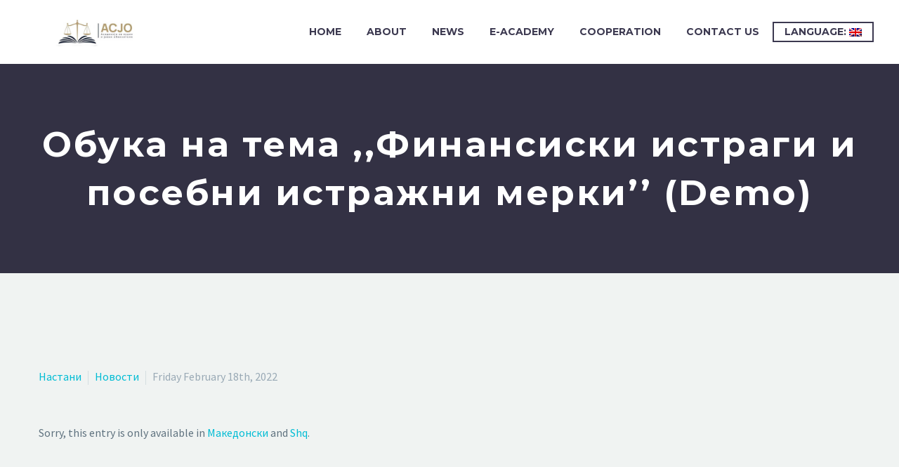

--- FILE ---
content_type: text/html; charset=UTF-8
request_url: https://jpacademy.gov.mk/en/obuka-na-tema-finansiski-istragi-i-posebni-istrazhni-merki/
body_size: 12315
content:
<!DOCTYPE html>
<!--[if IE 7]>
<html class="ie ie7" lang="en-US" xmlns:og="http://ogp.me/ns#" xmlns:fb="http://ogp.me/ns/fb#">
<![endif]-->
<!--[if IE 8]>
<html class="ie ie8" lang="en-US" xmlns:og="http://ogp.me/ns#" xmlns:fb="http://ogp.me/ns/fb#">
<![endif]-->
<!--[if !(IE 7) | !(IE 8) ]><!-->
<html lang="en-US" xmlns:og="http://ogp.me/ns#" xmlns:fb="http://ogp.me/ns/fb#">
<!--<![endif]-->
<head>
	<meta charset="UTF-8">
	<meta name="viewport" content="width=device-width, initial-scale=1.0" />
	<link rel="profile" href="http://gmpg.org/xfn/11">
	<link rel="pingback" href="https://jpacademy.gov.mk/xmlrpc.php">
	<title>Обука на тема  ,,Финансиски истраги и посебни истражни мерки’’ (Demo) &#8211; Akademija za Sudii i Javni Obviniteli</title>
<meta name='robots' content='max-image-preview:large' />
<link rel='dns-prefetch' href='//fonts.googleapis.com' />
<link rel="alternate" type="application/rss+xml" title="Akademija za Sudii i Javni Obviniteli &raquo; Feed" href="https://jpacademy.gov.mk/en/feed/" />
<link rel="alternate" type="application/rss+xml" title="Akademija za Sudii i Javni Obviniteli &raquo; Comments Feed" href="https://jpacademy.gov.mk/en/comments/feed/" />
<link rel="alternate" title="oEmbed (JSON)" type="application/json+oembed" href="https://jpacademy.gov.mk/en/wp-json/oembed/1.0/embed?url=https%3A%2F%2Fjpacademy.gov.mk%2Fen%2Fobuka-na-tema-finansiski-istragi-i-posebni-istrazhni-merki%2F" />
<link rel="alternate" title="oEmbed (XML)" type="text/xml+oembed" href="https://jpacademy.gov.mk/en/wp-json/oembed/1.0/embed?url=https%3A%2F%2Fjpacademy.gov.mk%2Fen%2Fobuka-na-tema-finansiski-istragi-i-posebni-istrazhni-merki%2F&#038;format=xml" />
<style id='wp-img-auto-sizes-contain-inline-css' type='text/css'>
img:is([sizes=auto i],[sizes^="auto," i]){contain-intrinsic-size:3000px 1500px}
/*# sourceURL=wp-img-auto-sizes-contain-inline-css */
</style>
<link rel='stylesheet' id='layerslider-css' href='https://jpacademy.gov.mk/wp-content/plugins/LayerSlider/assets/static/layerslider/css/layerslider.css?ver=7.6.9' type='text/css' media='all' />
<link rel='stylesheet' id='thegem-preloader-css' href='https://jpacademy.gov.mk/wp-content/themes/thegem/css/thegem-preloader.css?ver=5.7.2' type='text/css' media='all' />
<style id='thegem-preloader-inline-css' type='text/css'>

		body:not(.compose-mode) .gem-icon-style-gradient span,
		body:not(.compose-mode) .gem-icon .gem-icon-half-1,
		body:not(.compose-mode) .gem-icon .gem-icon-half-2 {
			opacity: 0 !important;
			}
/*# sourceURL=thegem-preloader-inline-css */
</style>
<link rel='stylesheet' id='thegem-reset-css' href='https://jpacademy.gov.mk/wp-content/themes/thegem/css/thegem-reset.css?ver=5.7.2' type='text/css' media='all' />
<link rel='stylesheet' id='thegem-grid-css' href='https://jpacademy.gov.mk/wp-content/themes/thegem/css/thegem-grid.css?ver=5.7.2' type='text/css' media='all' />
<link rel='stylesheet' id='thegem-header-css' href='https://jpacademy.gov.mk/wp-content/themes/thegem/css/thegem-header.css?ver=5.7.2' type='text/css' media='all' />
<link rel='stylesheet' id='thegem-style-css' href='https://jpacademy.gov.mk/wp-content/themes/thegem/style.css?ver=6.9' type='text/css' media='all' />
<link rel='stylesheet' id='thegem-widgets-css' href='https://jpacademy.gov.mk/wp-content/themes/thegem/css/thegem-widgets.css?ver=5.7.2' type='text/css' media='all' />
<link rel='stylesheet' id='thegem-new-css-css' href='https://jpacademy.gov.mk/wp-content/themes/thegem/css/thegem-new-css.css?ver=5.7.2' type='text/css' media='all' />
<link rel='stylesheet' id='perevazka-css-css-css' href='https://jpacademy.gov.mk/wp-content/themes/thegem/css/thegem-perevazka-css.css?ver=5.7.2' type='text/css' media='all' />
<link rel='stylesheet' id='thegem-google-fonts-css' href='//fonts.googleapis.com/css?family=Source+Sans+Pro%3A200%2C200italic%2C300%2C300italic%2C400%2C400italic%2C600%2C600italic%2C700%2C700italic%2C900%2C900italic%7CMontserrat%3A100%2C200%2C300%2C400%2C500%2C600%2C700%2C800%2C900%2C100italic%2C200italic%2C300italic%2C400italic%2C500italic%2C600italic%2C700italic%2C800italic%2C900italic&#038;subset=cyrillic%2Ccyrillic-ext%2Cgreek%2Cgreek-ext%2Clatin%2Clatin-ext%2Cvietnamese&#038;ver=6.9' type='text/css' media='all' />
<link rel='stylesheet' id='thegem-custom-css' href='https://jpacademy.gov.mk/wp-content/themes/thegem/css/custom-58pcRGCP.css?ver=5.7.2' type='text/css' media='all' />
<style id='thegem-custom-inline-css' type='text/css'>
#page-title {background-color: #333144;padding-top: 80px;padding-bottom: 80px;}#page-title h1,#page-title .title-rich-content {color: #ffffff;}.page-title-excerpt {color: #ffffff;margin-top: 18px;}#page-title .page-title-title {margin-top: 0px;}#page-title .page-title-title .styled-subtitle.light,#page-title .page-title-excerpt .styled-subtitle.light{ font-family: var(--thegem-to-light-title-font-family); font-style: normal; font-weight: normal;}#page-title .page-title-title .title-main-menu,#page-title .page-title-excerpt .title-main-menu{ font-family: var(--thegem-to-menu-font-family); font-style: var(--thegem-to-menu-font-style); font-weight: var(--thegem-to-menu-font-weight); text-transform: var(--thegem-to-menu-text-transform); font-size: var(--thegem-to-menu-font-size); line-height: var(--thegem-to-menu-line-height); letter-spacing: var(--thegem-to-menu-letter-spacing, 0);}#page-title .page-title-title .title-main-menu.light,#page-title .page-title-excerpt .title-main-menu.light{ font-family: var(--thegem-to-light-title-font-family); font-style: normal; font-weight: normal;}#page-title .page-title-title .title-body,#page-title .page-title-excerpt .title-body{ font-family: var(--thegem-to-body-font-family); font-style: var(--thegem-to-body-font-style); font-weight: var(--thegem-to-body-font-weight); text-transform: var(--thegem-to-body-text-transform, none); font-size: var(--thegem-to-body-font-size); line-height: var(--thegem-to-body-line-height); letter-spacing: var(--thegem-to-body-letter-spacing);}#page-title .page-title-title .title-body.light,#page-title .page-title-excerpt .title-body.light{ font-family: var(--thegem-to-light-title-font-family); font-style: normal; font-weight: normal;}#page-title .page-title-title .title-tiny-body,#page-title .page-title-excerpt .title-tiny-body{ font-family: var(--thegem-to-body-tiny-font-family); font-style: var(--thegem-to-body-tiny-font-style); font-weight: var(--thegem-to-body-tiny-font-weight); text-transform: var(--thegem-to-body-tiny-text-transform, none); font-size: var(--thegem-to-body-tiny-font-size); line-height: var(--thegem-to-body-tiny-line-height); letter-spacing: var(--thegem-to-body-tiny-letter-spacing);}#page-title .page-title-title .title-tiny-body.light,#page-title .page-title-excerpt .title-tiny-body.light{ font-family: var(--thegem-to-light-title-font-family); font-style: normal; font-weight: normal;}.page-title-inner,body .breadcrumbs{padding-left: 0px;padding-right: 0px;}body .breadcrumbs,body .breadcrumbs a,body .bc-devider:before {color: #fff;}body .breadcrumbs .current {	color: #00bcd4;	border-bottom: 3px solid #00bcd4;}body .breadcrumbs a:hover {	color: #00bcd4;}body .page-title-block .breadcrumbs-container{	text-align: center;}.page-breadcrumbs ul li a,.page-breadcrumbs ul li:not(:last-child):after{	color: #99A9B5FF;}.page-breadcrumbs ul li{	color: #3C3950FF;}.page-breadcrumbs ul li a:hover{	color: #3C3950FF;}.block-content {padding-top: 135px;}.block-content:last-of-type {padding-bottom: 110px;}#top-area {	display: block;}@media (max-width: 991px) {#page-title {padding-top: 80px;padding-bottom: 80px;}.page-title-inner, body .breadcrumbs{padding-left: 0px;padding-right: 0px;}.page-title-excerpt {margin-top: 18px;}#page-title .page-title-title {margin-top: 0px;}.block-content {}.block-content:last-of-type {}#top-area {	display: block;}}@media (max-width: 767px) {#page-title {padding-top: 80px;padding-bottom: 80px;}.page-title-inner,body .breadcrumbs{padding-left: 0px;padding-right: 0px;}.page-title-excerpt {margin-top: 18px;}#page-title .page-title-title {margin-top: 0px;}.block-content {}.block-content:last-of-type {}#top-area {	display: block;}}
/*# sourceURL=thegem-custom-inline-css */
</style>
<link rel='stylesheet' id='js_composer_front-css' href='https://jpacademy.gov.mk/wp-content/plugins/js_composer/assets/css/js_composer.min.css?ver=6.10.0' type='text/css' media='all' />
<link rel='stylesheet' id='thegem_js_composer_front-css' href='https://jpacademy.gov.mk/wp-content/themes/thegem/css/thegem-js_composer_columns.css?ver=5.7.2' type='text/css' media='all' />
<link rel='stylesheet' id='thegem-additional-blog-1-css' href='https://jpacademy.gov.mk/wp-content/themes/thegem/css/thegem-additional-blog-1.css?ver=5.7.2' type='text/css' media='all' />
<link rel='stylesheet' id='jquery-fancybox-css' href='https://jpacademy.gov.mk/wp-content/themes/thegem/js/fancyBox/jquery.fancybox.min.css?ver=5.7.2' type='text/css' media='all' />
<link rel='stylesheet' id='thegem-vc_elements-css' href='https://jpacademy.gov.mk/wp-content/themes/thegem/css/thegem-vc_elements.css?ver=5.7.2' type='text/css' media='all' />
<style id='wp-emoji-styles-inline-css' type='text/css'>

	img.wp-smiley, img.emoji {
		display: inline !important;
		border: none !important;
		box-shadow: none !important;
		height: 1em !important;
		width: 1em !important;
		margin: 0 0.07em !important;
		vertical-align: -0.1em !important;
		background: none !important;
		padding: 0 !important;
	}
/*# sourceURL=wp-emoji-styles-inline-css */
</style>
<link rel='stylesheet' id='contact-form-7-css' href='https://jpacademy.gov.mk/wp-content/plugins/contact-form-7/includes/css/styles.css?ver=6.1.4' type='text/css' media='all' />
<link rel='stylesheet' id='filr-datatable-css-css' href='https://jpacademy.gov.mk/wp-content/plugins/filr-protection/assets/datatables.min.css?ver=all' type='text/css' media='all' />
<script type="text/javascript">function fullHeightRow() {
			var fullHeight,
				offsetTop,
				element = document.getElementsByClassName('vc_row-o-full-height')[0];
			if (element) {
				fullHeight = window.innerHeight;
				offsetTop = window.pageYOffset + element.getBoundingClientRect().top;
				if (offsetTop < fullHeight) {
					fullHeight = 100 - offsetTop / (fullHeight / 100);
					element.style.minHeight = fullHeight + 'vh'
				}
			}
		}</script><script type="text/javascript" src="https://jpacademy.gov.mk/wp-includes/js/jquery/jquery.min.js?ver=3.7.1" id="jquery-core-js"></script>
<script type="text/javascript" src="https://jpacademy.gov.mk/wp-includes/js/jquery/jquery-migrate.min.js?ver=3.4.1" id="jquery-migrate-js"></script>
<script type="text/javascript" id="zilla-likes-js-extra">
/* <![CDATA[ */
var zilla_likes = {"ajaxurl":"https://jpacademy.gov.mk/wp-admin/admin-ajax.php"};
//# sourceURL=zilla-likes-js-extra
/* ]]> */
</script>
<script type="text/javascript" src="https://jpacademy.gov.mk/wp-content/plugins/zilla-likes/scripts/zilla-likes.js?ver=6.9" id="zilla-likes-js"></script>
<meta name="generator" content="Powered by LayerSlider 7.6.9 - Build Heros, Sliders, and Popups. Create Animations and Beautiful, Rich Web Content as Easy as Never Before on WordPress." />
<!-- LayerSlider updates and docs at: https://layerslider.com -->
<link rel="https://api.w.org/" href="https://jpacademy.gov.mk/en/wp-json/" /><link rel="alternate" title="JSON" type="application/json" href="https://jpacademy.gov.mk/en/wp-json/wp/v2/posts/4464" /><link rel="EditURI" type="application/rsd+xml" title="RSD" href="https://jpacademy.gov.mk/xmlrpc.php?rsd" />
<meta name="generator" content="WordPress 6.9" />
<link rel="canonical" href="https://jpacademy.gov.mk/en/obuka-na-tema-finansiski-istragi-i-posebni-istrazhni-merki/" />
<link rel='shortlink' href='https://jpacademy.gov.mk/en/?p=4464' />
<style>
.qtranxs_flag_mk {background-image: url(https://jpacademy.gov.mk/wp-content/plugins/qtranslate-xt-3.12.0/flags/mk.png); background-repeat: no-repeat;}
.qtranxs_flag_en {background-image: url(https://jpacademy.gov.mk/wp-content/plugins/qtranslate-xt-3.12.0/flags/gb.png); background-repeat: no-repeat;}
.qtranxs_flag_sq {background-image: url(https://jpacademy.gov.mk/wp-content/plugins/qtranslate-xt-3.12.0/flags/al.png); background-repeat: no-repeat;}
</style>
<link hreflang="mk" href="https://jpacademy.gov.mk/mk/obuka-na-tema-finansiski-istragi-i-posebni-istrazhni-merki/" rel="alternate" />
<link hreflang="en" href="https://jpacademy.gov.mk/en/obuka-na-tema-finansiski-istragi-i-posebni-istrazhni-merki/" rel="alternate" />
<link hreflang="sq" href="https://jpacademy.gov.mk/sq/obuka-na-tema-finansiski-istragi-i-posebni-istrazhni-merki/" rel="alternate" />
<link hreflang="x-default" href="https://jpacademy.gov.mk/obuka-na-tema-finansiski-istragi-i-posebni-istrazhni-merki/" rel="alternate" />
<meta name="generator" content="qTranslate-XT 3.12.0" />
<meta name="generator" content="Powered by WPBakery Page Builder - drag and drop page builder for WordPress."/>
<link rel="icon" href="https://new.jpacademy.gov.mk/wp-content/uploads/2022/07/asjo_favicon.png" sizes="32x32" />
<link rel="icon" href="https://new.jpacademy.gov.mk/wp-content/uploads/2022/07/asjo_favicon.png" sizes="192x192" />
<link rel="apple-touch-icon" href="https://new.jpacademy.gov.mk/wp-content/uploads/2022/07/asjo_favicon.png" />
<meta name="msapplication-TileImage" content="https://new.jpacademy.gov.mk/wp-content/uploads/2022/07/asjo_favicon.png" />
<script>if(document.querySelector('[data-type="vc_custom-css"]')) {document.head.appendChild(document.querySelector('[data-type="vc_custom-css"]'));}</script><noscript><style> .wpb_animate_when_almost_visible { opacity: 1; }</style></noscript>
<meta property="og:title" content="Обука на тема  ,,Финансиски истраги и посебни истражни мерки’’ (Demo)"/>
<meta property="og:description" content="Sorry, this entry is only available in Македонски and Shq."/>
<meta property="og:site_name" content="Akademija za Sudii i Javni Obviniteli"/>
<meta property="og:type" content="article"/>
<meta property="og:url" content="https://jpacademy.gov.mk/en/obuka-na-tema-finansiski-istragi-i-posebni-istrazhni-merki/"/>

<meta itemprop="name" content="Обука на тема  ,,Финансиски истраги и посебни истражни мерки’’ (Demo)"/>
<meta itemprop="description" content="Sorry, this entry is only available in Македонски and Shq."/>
		
<style id='global-styles-inline-css' type='text/css'>
:root{--wp--preset--aspect-ratio--square: 1;--wp--preset--aspect-ratio--4-3: 4/3;--wp--preset--aspect-ratio--3-4: 3/4;--wp--preset--aspect-ratio--3-2: 3/2;--wp--preset--aspect-ratio--2-3: 2/3;--wp--preset--aspect-ratio--16-9: 16/9;--wp--preset--aspect-ratio--9-16: 9/16;--wp--preset--color--black: #000000;--wp--preset--color--cyan-bluish-gray: #abb8c3;--wp--preset--color--white: #ffffff;--wp--preset--color--pale-pink: #f78da7;--wp--preset--color--vivid-red: #cf2e2e;--wp--preset--color--luminous-vivid-orange: #ff6900;--wp--preset--color--luminous-vivid-amber: #fcb900;--wp--preset--color--light-green-cyan: #7bdcb5;--wp--preset--color--vivid-green-cyan: #00d084;--wp--preset--color--pale-cyan-blue: #8ed1fc;--wp--preset--color--vivid-cyan-blue: #0693e3;--wp--preset--color--vivid-purple: #9b51e0;--wp--preset--gradient--vivid-cyan-blue-to-vivid-purple: linear-gradient(135deg,rgb(6,147,227) 0%,rgb(155,81,224) 100%);--wp--preset--gradient--light-green-cyan-to-vivid-green-cyan: linear-gradient(135deg,rgb(122,220,180) 0%,rgb(0,208,130) 100%);--wp--preset--gradient--luminous-vivid-amber-to-luminous-vivid-orange: linear-gradient(135deg,rgb(252,185,0) 0%,rgb(255,105,0) 100%);--wp--preset--gradient--luminous-vivid-orange-to-vivid-red: linear-gradient(135deg,rgb(255,105,0) 0%,rgb(207,46,46) 100%);--wp--preset--gradient--very-light-gray-to-cyan-bluish-gray: linear-gradient(135deg,rgb(238,238,238) 0%,rgb(169,184,195) 100%);--wp--preset--gradient--cool-to-warm-spectrum: linear-gradient(135deg,rgb(74,234,220) 0%,rgb(151,120,209) 20%,rgb(207,42,186) 40%,rgb(238,44,130) 60%,rgb(251,105,98) 80%,rgb(254,248,76) 100%);--wp--preset--gradient--blush-light-purple: linear-gradient(135deg,rgb(255,206,236) 0%,rgb(152,150,240) 100%);--wp--preset--gradient--blush-bordeaux: linear-gradient(135deg,rgb(254,205,165) 0%,rgb(254,45,45) 50%,rgb(107,0,62) 100%);--wp--preset--gradient--luminous-dusk: linear-gradient(135deg,rgb(255,203,112) 0%,rgb(199,81,192) 50%,rgb(65,88,208) 100%);--wp--preset--gradient--pale-ocean: linear-gradient(135deg,rgb(255,245,203) 0%,rgb(182,227,212) 50%,rgb(51,167,181) 100%);--wp--preset--gradient--electric-grass: linear-gradient(135deg,rgb(202,248,128) 0%,rgb(113,206,126) 100%);--wp--preset--gradient--midnight: linear-gradient(135deg,rgb(2,3,129) 0%,rgb(40,116,252) 100%);--wp--preset--font-size--small: 13px;--wp--preset--font-size--medium: 20px;--wp--preset--font-size--large: 36px;--wp--preset--font-size--x-large: 42px;--wp--preset--spacing--20: 0.44rem;--wp--preset--spacing--30: 0.67rem;--wp--preset--spacing--40: 1rem;--wp--preset--spacing--50: 1.5rem;--wp--preset--spacing--60: 2.25rem;--wp--preset--spacing--70: 3.38rem;--wp--preset--spacing--80: 5.06rem;--wp--preset--shadow--natural: 6px 6px 9px rgba(0, 0, 0, 0.2);--wp--preset--shadow--deep: 12px 12px 50px rgba(0, 0, 0, 0.4);--wp--preset--shadow--sharp: 6px 6px 0px rgba(0, 0, 0, 0.2);--wp--preset--shadow--outlined: 6px 6px 0px -3px rgb(255, 255, 255), 6px 6px rgb(0, 0, 0);--wp--preset--shadow--crisp: 6px 6px 0px rgb(0, 0, 0);}:where(.is-layout-flex){gap: 0.5em;}:where(.is-layout-grid){gap: 0.5em;}body .is-layout-flex{display: flex;}.is-layout-flex{flex-wrap: wrap;align-items: center;}.is-layout-flex > :is(*, div){margin: 0;}body .is-layout-grid{display: grid;}.is-layout-grid > :is(*, div){margin: 0;}:where(.wp-block-columns.is-layout-flex){gap: 2em;}:where(.wp-block-columns.is-layout-grid){gap: 2em;}:where(.wp-block-post-template.is-layout-flex){gap: 1.25em;}:where(.wp-block-post-template.is-layout-grid){gap: 1.25em;}.has-black-color{color: var(--wp--preset--color--black) !important;}.has-cyan-bluish-gray-color{color: var(--wp--preset--color--cyan-bluish-gray) !important;}.has-white-color{color: var(--wp--preset--color--white) !important;}.has-pale-pink-color{color: var(--wp--preset--color--pale-pink) !important;}.has-vivid-red-color{color: var(--wp--preset--color--vivid-red) !important;}.has-luminous-vivid-orange-color{color: var(--wp--preset--color--luminous-vivid-orange) !important;}.has-luminous-vivid-amber-color{color: var(--wp--preset--color--luminous-vivid-amber) !important;}.has-light-green-cyan-color{color: var(--wp--preset--color--light-green-cyan) !important;}.has-vivid-green-cyan-color{color: var(--wp--preset--color--vivid-green-cyan) !important;}.has-pale-cyan-blue-color{color: var(--wp--preset--color--pale-cyan-blue) !important;}.has-vivid-cyan-blue-color{color: var(--wp--preset--color--vivid-cyan-blue) !important;}.has-vivid-purple-color{color: var(--wp--preset--color--vivid-purple) !important;}.has-black-background-color{background-color: var(--wp--preset--color--black) !important;}.has-cyan-bluish-gray-background-color{background-color: var(--wp--preset--color--cyan-bluish-gray) !important;}.has-white-background-color{background-color: var(--wp--preset--color--white) !important;}.has-pale-pink-background-color{background-color: var(--wp--preset--color--pale-pink) !important;}.has-vivid-red-background-color{background-color: var(--wp--preset--color--vivid-red) !important;}.has-luminous-vivid-orange-background-color{background-color: var(--wp--preset--color--luminous-vivid-orange) !important;}.has-luminous-vivid-amber-background-color{background-color: var(--wp--preset--color--luminous-vivid-amber) !important;}.has-light-green-cyan-background-color{background-color: var(--wp--preset--color--light-green-cyan) !important;}.has-vivid-green-cyan-background-color{background-color: var(--wp--preset--color--vivid-green-cyan) !important;}.has-pale-cyan-blue-background-color{background-color: var(--wp--preset--color--pale-cyan-blue) !important;}.has-vivid-cyan-blue-background-color{background-color: var(--wp--preset--color--vivid-cyan-blue) !important;}.has-vivid-purple-background-color{background-color: var(--wp--preset--color--vivid-purple) !important;}.has-black-border-color{border-color: var(--wp--preset--color--black) !important;}.has-cyan-bluish-gray-border-color{border-color: var(--wp--preset--color--cyan-bluish-gray) !important;}.has-white-border-color{border-color: var(--wp--preset--color--white) !important;}.has-pale-pink-border-color{border-color: var(--wp--preset--color--pale-pink) !important;}.has-vivid-red-border-color{border-color: var(--wp--preset--color--vivid-red) !important;}.has-luminous-vivid-orange-border-color{border-color: var(--wp--preset--color--luminous-vivid-orange) !important;}.has-luminous-vivid-amber-border-color{border-color: var(--wp--preset--color--luminous-vivid-amber) !important;}.has-light-green-cyan-border-color{border-color: var(--wp--preset--color--light-green-cyan) !important;}.has-vivid-green-cyan-border-color{border-color: var(--wp--preset--color--vivid-green-cyan) !important;}.has-pale-cyan-blue-border-color{border-color: var(--wp--preset--color--pale-cyan-blue) !important;}.has-vivid-cyan-blue-border-color{border-color: var(--wp--preset--color--vivid-cyan-blue) !important;}.has-vivid-purple-border-color{border-color: var(--wp--preset--color--vivid-purple) !important;}.has-vivid-cyan-blue-to-vivid-purple-gradient-background{background: var(--wp--preset--gradient--vivid-cyan-blue-to-vivid-purple) !important;}.has-light-green-cyan-to-vivid-green-cyan-gradient-background{background: var(--wp--preset--gradient--light-green-cyan-to-vivid-green-cyan) !important;}.has-luminous-vivid-amber-to-luminous-vivid-orange-gradient-background{background: var(--wp--preset--gradient--luminous-vivid-amber-to-luminous-vivid-orange) !important;}.has-luminous-vivid-orange-to-vivid-red-gradient-background{background: var(--wp--preset--gradient--luminous-vivid-orange-to-vivid-red) !important;}.has-very-light-gray-to-cyan-bluish-gray-gradient-background{background: var(--wp--preset--gradient--very-light-gray-to-cyan-bluish-gray) !important;}.has-cool-to-warm-spectrum-gradient-background{background: var(--wp--preset--gradient--cool-to-warm-spectrum) !important;}.has-blush-light-purple-gradient-background{background: var(--wp--preset--gradient--blush-light-purple) !important;}.has-blush-bordeaux-gradient-background{background: var(--wp--preset--gradient--blush-bordeaux) !important;}.has-luminous-dusk-gradient-background{background: var(--wp--preset--gradient--luminous-dusk) !important;}.has-pale-ocean-gradient-background{background: var(--wp--preset--gradient--pale-ocean) !important;}.has-electric-grass-gradient-background{background: var(--wp--preset--gradient--electric-grass) !important;}.has-midnight-gradient-background{background: var(--wp--preset--gradient--midnight) !important;}.has-small-font-size{font-size: var(--wp--preset--font-size--small) !important;}.has-medium-font-size{font-size: var(--wp--preset--font-size--medium) !important;}.has-large-font-size{font-size: var(--wp--preset--font-size--large) !important;}.has-x-large-font-size{font-size: var(--wp--preset--font-size--x-large) !important;}
/*# sourceURL=global-styles-inline-css */
</style>
</head>


<body class="wp-singular post-template-default single single-post postid-4464 single-format-standard wp-theme-thegem wpb-js-composer js-comp-ver-6.10.0 vc_responsive">

	<script type="text/javascript">
		var gemSettings = {"isTouch":"","forcedLasyDisabled":"","tabletPortrait":"1","tabletLandscape":"","topAreaMobileDisable":"","parallaxDisabled":"","fillTopArea":"","themePath":"https:\/\/jpacademy.gov.mk\/wp-content\/themes\/thegem","rootUrl":"https:\/\/jpacademy.gov.mk","mobileEffectsEnabled":"","isRTL":""};
		(function() {
    function isTouchDevice() {
        return (('ontouchstart' in window) ||
            (navigator.MaxTouchPoints > 0) ||
            (navigator.msMaxTouchPoints > 0));
    }

    window.gemSettings.isTouch = isTouchDevice();

    function userAgentDetection() {
        var ua = navigator.userAgent.toLowerCase(),
        platform = navigator.platform.toLowerCase(),
        UA = ua.match(/(opera|ie|firefox|chrome|version)[\s\/:]([\w\d\.]+)?.*?(safari|version[\s\/:]([\w\d\.]+)|$)/) || [null, 'unknown', 0],
        mode = UA[1] == 'ie' && document.documentMode;

        window.gemBrowser = {
            name: (UA[1] == 'version') ? UA[3] : UA[1],
            version: UA[2],
            platform: {
                name: ua.match(/ip(?:ad|od|hone)/) ? 'ios' : (ua.match(/(?:webos|android)/) || platform.match(/mac|win|linux/) || ['other'])[0]
                }
        };
            }

    window.updateGemClientSize = function() {
        if (window.gemOptions == null || window.gemOptions == undefined) {
            window.gemOptions = {
                first: false,
                clientWidth: 0,
                clientHeight: 0,
                innerWidth: -1
            };
        }

        window.gemOptions.clientWidth = window.innerWidth || document.documentElement.clientWidth;
        if (document.body != null && !window.gemOptions.clientWidth) {
            window.gemOptions.clientWidth = document.body.clientWidth;
        }

        window.gemOptions.clientHeight = window.innerHeight || document.documentElement.clientHeight;
        if (document.body != null && !window.gemOptions.clientHeight) {
            window.gemOptions.clientHeight = document.body.clientHeight;
        }
    };

    window.updateGemInnerSize = function(width) {
        window.gemOptions.innerWidth = width != undefined ? width : (document.body != null ? document.body.clientWidth : 0);
    };

    userAgentDetection();
    window.updateGemClientSize(true);

    window.gemSettings.lasyDisabled = window.gemSettings.forcedLasyDisabled || (!window.gemSettings.mobileEffectsEnabled && (window.gemSettings.isTouch || window.gemOptions.clientWidth <= 800));
})();
		(function() {
    if (window.gemBrowser.name == 'safari') {
        try {
            var safariVersion = parseInt(window.gemBrowser.version);
        } catch(e) {
            var safariVersion = 0;
        }
        if (safariVersion >= 9) {
            window.gemSettings.parallaxDisabled = true;
            window.gemSettings.fillTopArea = true;
        }
    }
})();
		(function() {
    var fullwithData = {
        page: null,
        pageWidth: 0,
        pageOffset: {},
        fixVcRow: true,
        pagePaddingLeft: 0
    };

    function updateFullwidthData() {
        fullwithData.pageOffset = fullwithData.page.getBoundingClientRect();
        fullwithData.pageWidth = parseFloat(fullwithData.pageOffset.width);
        fullwithData.pagePaddingLeft = 0;

        if (fullwithData.page.className.indexOf('vertical-header') != -1) {
            fullwithData.pagePaddingLeft = 45;
            if (fullwithData.pageWidth >= 1600) {
                fullwithData.pagePaddingLeft = 360;
            }
            if (fullwithData.pageWidth < 980) {
                fullwithData.pagePaddingLeft = 0;
            }
        }
    }

    function gem_fix_fullwidth_position(element) {
        if (element == null) {
            return false;
        }

        if (fullwithData.page == null) {
            fullwithData.page = document.getElementById('page');
            updateFullwidthData();
        }

        /*if (fullwithData.pageWidth < 1170) {
            return false;
        }*/

        if (!fullwithData.fixVcRow) {
            return false;
        }

        if (element.previousElementSibling != null && element.previousElementSibling != undefined && element.previousElementSibling.className.indexOf('fullwidth-block') == -1) {
            var elementParentViewportOffset = element.previousElementSibling.getBoundingClientRect();
        } else {
            var elementParentViewportOffset = element.parentNode.getBoundingClientRect();
        }

        /*if (elementParentViewportOffset.top > window.gemOptions.clientHeight) {
            fullwithData.fixVcRow = false;
            return false;
        }*/

        if (element.className.indexOf('vc_row') != -1) {
            var elementMarginLeft = -21;
            var elementMarginRight = -21;
        } else {
            var elementMarginLeft = 0;
            var elementMarginRight = 0;
        }

        var offset = parseInt(fullwithData.pageOffset.left + 0.5) - parseInt((elementParentViewportOffset.left < 0 ? 0 : elementParentViewportOffset.left) + 0.5) - elementMarginLeft + fullwithData.pagePaddingLeft;
        var offsetKey = window.gemSettings.isRTL ? 'right' : 'left';

        element.style.position = 'relative';
        element.style[offsetKey] = offset + 'px';
        element.style.width = fullwithData.pageWidth - fullwithData.pagePaddingLeft + 'px';

        if (element.className.indexOf('vc_row') == -1) {
            element.setAttribute('data-fullwidth-updated', 1);
        }

        if (element.className.indexOf('vc_row') != -1 && element.className.indexOf('vc_section') == -1 && !element.hasAttribute('data-vc-stretch-content')) {
            var el_full = element.parentNode.querySelector('.vc_row-full-width-before');
            var padding = -1 * offset;
            0 > padding && (padding = 0);
            var paddingRight = fullwithData.pageWidth - padding - el_full.offsetWidth + elementMarginLeft + elementMarginRight;
            0 > paddingRight && (paddingRight = 0);
            element.style.paddingLeft = padding + 'px';
            element.style.paddingRight = paddingRight + 'px';
        }
    }

    window.gem_fix_fullwidth_position = gem_fix_fullwidth_position;

    document.addEventListener('DOMContentLoaded', function() {
        var classes = [];

        if (window.gemSettings.isTouch) {
            document.body.classList.add('thegem-touch');
        }

        if (window.gemSettings.lasyDisabled && !window.gemSettings.forcedLasyDisabled) {
            document.body.classList.add('thegem-effects-disabled');
        }
    });

    if (window.gemSettings.parallaxDisabled) {
        var head  = document.getElementsByTagName('head')[0],
            link  = document.createElement('style');
        link.rel  = 'stylesheet';
        link.type = 'text/css';
        link.innerHTML = ".fullwidth-block.fullwidth-block-parallax-fixed .fullwidth-block-background { background-attachment: scroll !important; }";
        head.appendChild(link);
    }
})();

(function() {
    setTimeout(function() {
        var preloader = document.getElementById('page-preloader');
        if (preloader != null && preloader != undefined) {
            preloader.className += ' preloader-loaded';
        }
    }, window.pagePreloaderHideTime || 1000);
})();
	</script>
	


<div id="page" class="layout-fullwidth header-style-3">

			<a href="#page" class="scroll-top-button"></a>
	
	
		
		<div id="site-header-wrapper"  class="  " >
			
			<div class="menu-overlay"></div>
			<header id="site-header" class="site-header animated-header mobile-menu-layout-overlay" role="banner">
								
				<div class="header-background">
					<div class="container">
						<div class="header-main logo-position-left header-layout-default header-style-3">
																							<div class="site-title">
											<div class="site-logo" style="width:164px;">
			<a href="https://jpacademy.gov.mk/en/" rel="home">
									<span class="logo"><img src="https://jpacademy.gov.mk/wp-content/uploads/thegem-logos/logo_bb0598d63cfe08264ed5d620dca2af64_1x.png" srcset="https://jpacademy.gov.mk/wp-content/uploads/thegem-logos/logo_bb0598d63cfe08264ed5d620dca2af64_1x.png 1x,https://jpacademy.gov.mk/wp-content/uploads/thegem-logos/logo_bb0598d63cfe08264ed5d620dca2af64_2x.png 2x,https://jpacademy.gov.mk/wp-content/uploads/thegem-logos/logo_bb0598d63cfe08264ed5d620dca2af64_3x.png 3x" alt="Akademija za Sudii i Javni Obviniteli" style="width:164px;" class="tgp-exclude default"/><img src="https://jpacademy.gov.mk/wp-content/uploads/thegem-logos/logo_256c61f68d9d55f9845d2a9ae4ccb9a9_1x.png" srcset="https://jpacademy.gov.mk/wp-content/uploads/thegem-logos/logo_256c61f68d9d55f9845d2a9ae4ccb9a9_1x.png 1x,https://jpacademy.gov.mk/wp-content/uploads/thegem-logos/logo_256c61f68d9d55f9845d2a9ae4ccb9a9_2x.png 2x,https://jpacademy.gov.mk/wp-content/uploads/thegem-logos/logo_256c61f68d9d55f9845d2a9ae4ccb9a9_3x.png 3x" alt="Akademija za Sudii i Javni Obviniteli" style="width:132px;" class="tgp-exclude small"/></span>
							</a>
		</div>
										</div>
																											<nav id="primary-navigation" class="site-navigation primary-navigation" role="navigation">
											<button class="menu-toggle dl-trigger">Primary Menu<span class="menu-line-1"></span><span class="menu-line-2"></span><span class="menu-line-3"></span></button><div class="overlay-menu-wrapper"><div class="overlay-menu-table"><div class="overlay-menu-row"><div class="overlay-menu-cell">																							<ul id="primary-menu" class="nav-menu styled no-responsive"><li id="menu-item-1729" class="menu-item menu-item-type-post_type menu-item-object-page menu-item-home menu-item-1729 megamenu-first-element"><a href="https://jpacademy.gov.mk/en/">Home</a></li>
<li id="menu-item-1730" class="menu-item menu-item-type-post_type menu-item-object-page menu-item-has-children menu-item-parent menu-item-1730 megamenu-first-element mobile-clickable"><a href="https://jpacademy.gov.mk/en/about/">About</a><span class="menu-item-parent-toggle"></span>
<ul class="sub-menu styled ">
	<li id="menu-item-1731" class="menu-item menu-item-type-post_type menu-item-object-page menu-item-1731 megamenu-first-element"><a href="https://jpacademy.gov.mk/en/about/about-us/">About</a></li>
	<li id="menu-item-1733" class="menu-item menu-item-type-post_type menu-item-object-page menu-item-1733 megamenu-first-element"><a href="https://jpacademy.gov.mk/en/about/organization/">Organization</a></li>
	<li id="menu-item-2446" class="menu-item menu-item-type-post_type menu-item-object-page menu-item-2446 megamenu-first-element"><a href="https://jpacademy.gov.mk/en/about/normative-framework/">Normative framework</a></li>
	<li id="menu-item-2769" class="menu-item menu-item-type-post_type menu-item-object-page menu-item-2769 megamenu-first-element"><a href="https://jpacademy.gov.mk/en/academy-program/">Academy Program</a></li>
	<li id="menu-item-6216" class="menu-item menu-item-type-post_type menu-item-object-page menu-item-6216 megamenu-first-element"><a href="https://jpacademy.gov.mk/en/about/lecturers/">Lecturers</a></li>
	<li id="menu-item-1732" class="menu-item menu-item-type-post_type menu-item-object-page menu-item-1732 megamenu-first-element"><a href="https://jpacademy.gov.mk/en/about/career/">Career</a></li>
	<li id="menu-item-3028" class="menu-item menu-item-type-post_type menu-item-object-page menu-item-3028 megamenu-first-element"><a href="https://jpacademy.gov.mk/en/about/free-access-to-public-information/">Free access to public information</a></li>
	<li id="menu-item-3032" class="menu-item menu-item-type-post_type menu-item-object-page menu-item-3032 megamenu-first-element"><a href="https://jpacademy.gov.mk/en/about/classified-information-security-officer/">Classified information security officer</a></li>
</ul>
</li>
<li id="menu-item-1929" class="menu-item menu-item-type-post_type menu-item-object-page menu-item-1929 megamenu-first-element"><a href="https://jpacademy.gov.mk/en/news/">News</a></li>
<li id="menu-item-1736" class="menu-item menu-item-type-post_type menu-item-object-page menu-item-has-children menu-item-parent menu-item-1736 megamenu-first-element"><a href="https://jpacademy.gov.mk/en/eacademy/">e-Academy</a><span class="menu-item-parent-toggle"></span>
<ul class="sub-menu styled ">
	<li id="menu-item-1735" class="menu-item menu-item-type-post_type menu-item-object-page menu-item-1735 megamenu-first-element"><a href="https://jpacademy.gov.mk/en/initial-training/">Initial Training</a></li>
	<li id="menu-item-1631" class="menu-item menu-item-type-post_type menu-item-object-page menu-item-1631 megamenu-first-element"><a href="https://jpacademy.gov.mk/en/continous-training/">Continous Training</a></li>
	<li id="menu-item-2370" class="menu-item menu-item-type-post_type menu-item-object-page menu-item-2370 megamenu-first-element"><a href="https://jpacademy.gov.mk/en/ecase/">eCase</a></li>
	<li id="menu-item-7139" class="menu-item menu-item-type-custom menu-item-object-custom menu-item-7139 megamenu-first-element"><a href="http://e.jpacademy.gov.mk/login/index.php">Е-платформа</a></li>
	<li id="menu-item-1917" class="menu-item menu-item-type-post_type menu-item-object-page menu-item-1917 megamenu-first-element"><a href="https://jpacademy.gov.mk/en/cross-reference/">Cross-reference</a></li>
	<li id="menu-item-5669" class="menu-item menu-item-type-post_type menu-item-object-page menu-item-5669 megamenu-first-element"><a href="https://jpacademy.gov.mk/en/library/">Library</a></li>
	<li id="menu-item-2473" class="menu-item menu-item-type-post_type menu-item-object-page menu-item-2473 megamenu-first-element"><a href="https://jpacademy.gov.mk/en/reports/">Reports and Programs</a></li>
	<li id="menu-item-2460" class="menu-item menu-item-type-post_type menu-item-object-page menu-item-2460 megamenu-first-element"><a href="https://jpacademy.gov.mk/en/exams/">Exams</a></li>
	<li id="menu-item-5770" class="menu-item menu-item-type-post_type menu-item-object-page menu-item-5770 megamenu-first-element"><a href="https://jpacademy.gov.mk/en/about/lecturers/">Lecturers</a></li>
</ul>
</li>
<li id="menu-item-2555" class="menu-item menu-item-type-post_type menu-item-object-page menu-item-2555 megamenu-first-element"><a href="https://jpacademy.gov.mk/en/cooperation/">Cooperation</a></li>
<li id="menu-item-1452" class="menu-item menu-item-type-post_type menu-item-object-page menu-item-1452 megamenu-first-element"><a href="https://jpacademy.gov.mk/en/contact-us/">Contact Us</a></li>
<li id="menu-item-1753" class="qtranxs-lang-menu qtranxs-lang-menu-en menu-item menu-item-type-custom menu-item-object-custom current-menu-parent menu-item-has-children menu-item-parent menu-item-1753 megamenu-first-element menu-item-current"><a title="English" href="#">Language:&nbsp;<img class="qtranxs-flag" src="https://jpacademy.gov.mk/wp-content/plugins/qtranslate-xt-3.12.0/flags/gb.png" alt="English" /></a><span class="menu-item-parent-toggle"></span>
<ul class="sub-menu styled ">
	<li id="menu-item-7140" class="qtranxs-lang-menu-item qtranxs-lang-menu-item-mk menu-item menu-item-type-custom menu-item-object-custom menu-item-7140 megamenu-first-element"><a title="Македонски" href="https://jpacademy.gov.mk/mk/obuka-na-tema-finansiski-istragi-i-posebni-istrazhni-merki/"><img class="qtranxs-flag" src="https://jpacademy.gov.mk/wp-content/plugins/qtranslate-xt-3.12.0/flags/mk.png" alt="Македонски" />&nbsp;Македонски</a></li>
	<li id="menu-item-7141" class="qtranxs-lang-menu-item qtranxs-lang-menu-item-en menu-item menu-item-type-custom menu-item-object-custom current-menu-item menu-item-7141 megamenu-first-element menu-item-active"><a title="English" href="https://jpacademy.gov.mk/en/obuka-na-tema-finansiski-istragi-i-posebni-istrazhni-merki/"><img class="qtranxs-flag" src="https://jpacademy.gov.mk/wp-content/plugins/qtranslate-xt-3.12.0/flags/gb.png" alt="English" />&nbsp;English</a></li>
	<li id="menu-item-7142" class="qtranxs-lang-menu-item qtranxs-lang-menu-item-sq menu-item menu-item-type-custom menu-item-object-custom menu-item-7142 megamenu-first-element"><a title="Shq" href="https://jpacademy.gov.mk/sq/obuka-na-tema-finansiski-istragi-i-posebni-istrazhni-merki/"><img class="qtranxs-flag" src="https://jpacademy.gov.mk/wp-content/plugins/qtranslate-xt-3.12.0/flags/al.png" alt="Shq" />&nbsp;Shq</a></li>
</ul>
</li>
</ul>																						</div></div></div></div>										</nav>
																														</div>
					</div>
				</div>
			</header><!-- #site-header -->
								</div><!-- #site-header-wrapper -->
	
	
	<div id="main" class="site-main page__top-shadow visible">

<div id="main-content" class="main-content">

<div id="page-title" class="page-title-block page-title-alignment-center page-title-style-1 ">
						
						
						
						
						
						<div class="container"><div class="page-title-inner"><div class="page-title-title"><h1 style="color:#ffffff;">  Обука на тема  ,,Финансиски истраги и посебни истражни мерки’’ (Demo)</h1></div></div></div>
						
					</div>
<div class="block-content">
	<div class="container">
		<div class="panel row">

			<div class="panel-center col-xs-12">
				<article id="post-4464" class="post-4464 post type-post status-publish format-standard has-post-thumbnail category-nastani category-novosti">

					<div class="entry-content post-content">
                        
						
							
							<div class="post-meta date-color">
								<div class="entry-meta single-post-meta clearfix gem-post-date">
									<div class="post-meta-right">

																																																	</div>
									<div class="post-meta-left">
																															<span
													class="post-meta-categories"><a href="https://jpacademy.gov.mk/en/category/nastani/" title="View all posts in Настани">Настани</a> <span class="sep"></span> <a href="https://jpacademy.gov.mk/en/category/novosti/" title="View all posts in Новости">Новости</a></span>
																																											<span class="sep"></span> <span
													class="post-meta-date">Friday February 18th, 2022</span>
																			</div>
								</div><!-- .entry-meta -->
							</div>
							
						
						<p class="qtranxs-available-languages-message qtranxs-available-languages-message-en">Sorry, this entry is only available in <a href="https://jpacademy.gov.mk/mk/obuka-na-tema-finansiski-istragi-i-posebni-istrazhni-merki/" class="qtranxs-available-language-link qtranxs-available-language-link-mk" title="Македонски">Македонски</a> and <a href="https://jpacademy.gov.mk/sq/obuka-na-tema-finansiski-istragi-i-posebni-istrazhni-merki/" class="qtranxs-available-language-link qtranxs-available-language-link-sq" title="Shq">Shq</a>.</p>
					</div><!-- .entry-content -->

					
						
					
					
					
				</article><!-- #post-## -->

			</div>

			
		</div>

	</div>
</div><!-- .block-content -->

</div><!-- #main-content -->


		</div><!-- #main -->
		<div id="lazy-loading-point"></div>

														<footer id="colophon" class="site-footer" role="contentinfo">
				<div class="container">
					
<div class="row inline-row footer-widget-area" role="complementary">
	<div id="text-25" class="widget inline-column col-xs-12 count-1 widget_text">			<div class="textwidget"><p><img decoding="async" class="size-full wp-image-1702 aligncenter" src="https://jpacademy.gov.mk/wp-content/uploads/2022/08/council_of_europe.png" alt="" /></p>
<p>This website was created with the support of the action &#8220;Judicial training institutes for Quality and Sustainability&#8221;, which is a part of the joint European Union and Council of Europe programme “Horizontal Facility for the Western Balkans and Turkey 2019-2022”.</p>
</div>
		</div></div><!-- .footer-widget-area -->
				</div>
			</footer><!-- #colophon -->
			
			
			<footer id="footer-nav" class="site-footer">
				<div class="container"><div class="row">

					<div class="col-md-3 col-md-push-9">
													<div id="footer-socials"><div class="socials inline-inside socials-colored">
																														<a href="https://www.facebook.com/jpacademy.gov.mk" target="_blank" title="Facebook" class="socials-item"><i class="socials-item-icon facebook"></i></a>
																																																																																																																																																																																																																																																																																																																																																																																																																																																																																																																																																																																																																																																																																																																												</div></div><!-- #footer-socials -->
											</div>

					<div class="col-md-6">
												<nav id="footer-navigation" class="site-navigation footer-navigation centered-box" role="navigation">
													</nav>
											</div>

					<div class="col-md-3 col-md-pull-9"><div class="footer-site-info">2022 &copy; All Rights Reserved.</div></div>

				</div></div>
			</footer><!-- #footer-nav -->
						
			</div><!-- #page -->

	
	<script type="speculationrules">
{"prefetch":[{"source":"document","where":{"and":[{"href_matches":"/en/*"},{"not":{"href_matches":["/wp-*.php","/wp-admin/*","/wp-content/uploads/*","/wp-content/*","/wp-content/plugins/*","/wp-content/themes/thegem/*","/en/*\\?(.+)"]}},{"not":{"selector_matches":"a[rel~=\"nofollow\"]"}},{"not":{"selector_matches":".no-prefetch, .no-prefetch a"}}]},"eagerness":"conservative"}]}
</script>
				<style>
		.filr-container table  {
			width: 100%;
			border-collapse: collapse;
			overflow: hidden;
			border: none;
		}

		.filr-container .dataTables_wrapper {
			background: #fafafa;
			padding: 20px;
			border-radius: 5px;
		}

		.filr-container .dataTables_wrapper .dataTables_filter input {
			border: 1px solid #000;
			border-radius: 0;
			padding: 5px;
			background-color: white;
			margin-right: 0;
		}

		.filr-container .dataTables_info, .filr-container .paginate_button {
			font-size: 0.8em;
			color: #000000;
		}

		.filr-container table, .filr-container table td, .filr-container table th, .filr-container table tr{
			border: none;
		}

		.filr-container table thead th {
			background: #fafafa;
			color:#000000;
			text-align: left;
			padding: 20px;
			border-bottom: solid 1px;
		}

		.filr-container table tbody tr {
			background: #FFFFFF;
			color: #000000;
		}

		.filr-container table tbody tr:nth-child(even) {
			background-color: #f5f5f5;
		}

		.filr-container table tbody tr:hover {
			background-color: #e3e2e2;
			transition: 0.25s;
		}

		.filr-container table tbody td {
			position: relative;
			padding: 20px;
		}

		.filr-container table tbody td a.filr-button {
			background: #7200e5;
			padding: 10px 15px;
			transition: 0.5s;
			color: #FFFFFF;
			text-align: center;
			text-decoration: none;
		}

		.filr-container table tbody .filr-folder-button, .filr-back {
			background: #7200e5;
			padding: 10px 15px;
			transition: 0.5s;
			color: #FFFFFF;
			text-align: center;
			text-decoration: none;
			cursor: pointer;
		}

		.filr-container table tbody .filr-folder-button-close {
			background: #d93535;
		}

		.filr-container table.dataTable thead .sorting:after {
			content: "";
			background: url("https://jpacademy.gov.mk/wp-content/plugins/filr-protection/assets/filr-sort.svg");
			height: 15px;
			width: 15px;
			display: inline-block;
			background-repeat: no-repeat;
			background-size: cover;
			position: relative;
			top: 2px;
			left: 5px;
			transform: rotate(180deg);
		}

		.filr-container .filr-preview:after {
			content: "";
			background: url("https://jpacademy.gov.mk/wp-content/plugins/filr-protection/assets/filr-preview.svg");
			height: 20px;
			width: 20px;
			display: inline-block;
			background-repeat: no-repeat;
			background-size: cover;
			position: relative;
			top: 2px;
			left: 5px;
		}

		.filr-container table.dataTable thead .sorting_asc::after {
			content: "";
			background: url("https://jpacademy.gov.mk/wp-content/plugins/filr-protection/assets/filr-sort.svg");
			height: 15px;
			width: 15px;
			display: inline-block;
			background-repeat: no-repeat;
			background-size: cover;
			position: relative;
			top: 2px;
			left: 5px;
		}

		.filr-container table.dataTable thead .sorting_desc:after {
			content: "";
			background: url("https://jpacademy.gov.mk/wp-content/plugins/filr-protection/assets/filr-sort.svg");
			height: 15px;
			width: 15px;
			display: inline-block;
			background-repeat: no-repeat;
			background-size: cover;
			position: relative;
			top: 2px;
			left: 5px;
			transform: rotate(180deg);
		}

		.filr-folder-table caption {
			background: transparent;
			color: #7200e5;
			font-size: 22px;
			font-weight: bold;
			text-align: left;
		}
		#preview {
			position: absolute;
			max-width:300px;
			border: 1px solid #000000;
			background: #fff;
			display: none;
		}

		</style>
				<script type="text/javascript" src="https://jpacademy.gov.mk/wp-content/themes/thegem/js/thegem-form-elements.js?ver=5.7.2" id="thegem-form-elements-js"></script>
<script type="text/javascript" src="https://jpacademy.gov.mk/wp-content/themes/thegem/js/jquery.easing.js?ver=5.7.2" id="jquery-easing-js"></script>
<script type="text/javascript" id="thegem-menu-init-script-js-extra">
/* <![CDATA[ */
var thegem_dlmenu_settings = {"ajax_url":"https://jpacademy.gov.mk/wp-admin/admin-ajax.php","backLabel":"Back","showCurrentLabel":"Show this page"};
//# sourceURL=thegem-menu-init-script-js-extra
/* ]]> */
</script>
<script type="text/javascript" src="https://jpacademy.gov.mk/wp-content/themes/thegem/js/thegem-menu_init.js?ver=5.7.2" id="thegem-menu-init-script-js"></script>
<script type="text/javascript" src="https://jpacademy.gov.mk/wp-content/themes/thegem/js/thegem-header.js?ver=5.7.2" id="thegem-header-js"></script>
<script type="text/javascript" id="thegem-scripts-js-extra">
/* <![CDATA[ */
var thegem_scripts_data = {"ajax_url":"https://jpacademy.gov.mk/wp-admin/admin-ajax.php","ajax_nonce":"b929ca23c9"};
//# sourceURL=thegem-scripts-js-extra
/* ]]> */
</script>
<script type="text/javascript" src="https://jpacademy.gov.mk/wp-content/themes/thegem/js/functions.js?ver=5.7.2" id="thegem-scripts-js"></script>
<script type="text/javascript" src="https://jpacademy.gov.mk/wp-content/themes/thegem/js/fancyBox/jquery.mousewheel.pack.js?ver=5.7.2" id="jquery-mousewheel-js"></script>
<script type="text/javascript" src="https://jpacademy.gov.mk/wp-content/themes/thegem/js/fancyBox/jquery.fancybox.min.js?ver=5.7.2" id="jquery-fancybox-js"></script>
<script type="text/javascript" src="https://jpacademy.gov.mk/wp-content/themes/thegem/js/fancyBox/jquery.fancybox-init.js?ver=5.7.2" id="fancybox-init-script-js"></script>
<script type="text/javascript" src="https://jpacademy.gov.mk/wp-includes/js/dist/hooks.min.js?ver=dd5603f07f9220ed27f1" id="wp-hooks-js"></script>
<script type="text/javascript" src="https://jpacademy.gov.mk/wp-includes/js/dist/i18n.min.js?ver=c26c3dc7bed366793375" id="wp-i18n-js"></script>
<script type="text/javascript" id="wp-i18n-js-after">
/* <![CDATA[ */
wp.i18n.setLocaleData( { 'text direction\u0004ltr': [ 'ltr' ] } );
//# sourceURL=wp-i18n-js-after
/* ]]> */
</script>
<script type="text/javascript" src="https://jpacademy.gov.mk/wp-content/plugins/contact-form-7/includes/swv/js/index.js?ver=6.1.4" id="swv-js"></script>
<script type="text/javascript" id="contact-form-7-js-before">
/* <![CDATA[ */
var wpcf7 = {
    "api": {
        "root": "https:\/\/jpacademy.gov.mk\/en\/wp-json\/",
        "namespace": "contact-form-7\/v1"
    }
};
//# sourceURL=contact-form-7-js-before
/* ]]> */
</script>
<script type="text/javascript" src="https://jpacademy.gov.mk/wp-content/plugins/contact-form-7/includes/js/index.js?ver=6.1.4" id="contact-form-7-js"></script>
<script type="text/javascript" src="https://jpacademy.gov.mk/wp-content/plugins/filr-protection/assets/datatables.min.js?ver=6.9" id="filr-datatables-js-js"></script>
<script type="text/javascript" src="https://jpacademy.gov.mk/wp-content/plugins/filr-protection/assets/datatables.responsive.min.js?ver=6.9" id="filr-datatables-responsive-js-js"></script>
<script type="text/javascript" id="filr-public-js-extra">
/* <![CDATA[ */
var filr_shortcode = {"ajax_url":"https://jpacademy.gov.mk/wp-admin/admin-ajax.php","nonce":"ca67dc3b00","translations":{"no_files":"There are currently no files in this library.","count_files":"Show _START_ to _END_ from _TOTAL_ files","show_files":"Showing 0 to 0 of 0 files","filtered_files":"(filtered from _MAX_ total files)","available_files":"Show _MENU_ files","loading_files":"Loading..","search_files":"Search..","no_files_found":"No files found.","first_page_files":"First page","last_page_files":"Last page","next_page_files":"Next page","previous_page_files":"Previous page","open_folder_text":"Open Folder","close_folder_text":"Close Folder"},"search":"1","pagination":"","use_preview":"off","default_sort":"0","default_sort_type":"asc","default_number_rows":"20"};
//# sourceURL=filr-public-js-extra
/* ]]> */
</script>
<script type="text/javascript" src="https://jpacademy.gov.mk/wp-content/plugins/filr-protection/assets/filr-public.min.js?ver=1.2.2.4" id="filr-public-js"></script>
<script type="text/javascript" src="https://jpacademy.gov.mk/wp-content/themes/thegem/js/isotope.min.js?ver=5.7.2" id="isotope-js-js"></script>
<script id="wp-emoji-settings" type="application/json">
{"baseUrl":"https://s.w.org/images/core/emoji/17.0.2/72x72/","ext":".png","svgUrl":"https://s.w.org/images/core/emoji/17.0.2/svg/","svgExt":".svg","source":{"concatemoji":"https://jpacademy.gov.mk/wp-includes/js/wp-emoji-release.min.js?ver=6.9"}}
</script>
<script type="module">
/* <![CDATA[ */
/*! This file is auto-generated */
const a=JSON.parse(document.getElementById("wp-emoji-settings").textContent),o=(window._wpemojiSettings=a,"wpEmojiSettingsSupports"),s=["flag","emoji"];function i(e){try{var t={supportTests:e,timestamp:(new Date).valueOf()};sessionStorage.setItem(o,JSON.stringify(t))}catch(e){}}function c(e,t,n){e.clearRect(0,0,e.canvas.width,e.canvas.height),e.fillText(t,0,0);t=new Uint32Array(e.getImageData(0,0,e.canvas.width,e.canvas.height).data);e.clearRect(0,0,e.canvas.width,e.canvas.height),e.fillText(n,0,0);const a=new Uint32Array(e.getImageData(0,0,e.canvas.width,e.canvas.height).data);return t.every((e,t)=>e===a[t])}function p(e,t){e.clearRect(0,0,e.canvas.width,e.canvas.height),e.fillText(t,0,0);var n=e.getImageData(16,16,1,1);for(let e=0;e<n.data.length;e++)if(0!==n.data[e])return!1;return!0}function u(e,t,n,a){switch(t){case"flag":return n(e,"\ud83c\udff3\ufe0f\u200d\u26a7\ufe0f","\ud83c\udff3\ufe0f\u200b\u26a7\ufe0f")?!1:!n(e,"\ud83c\udde8\ud83c\uddf6","\ud83c\udde8\u200b\ud83c\uddf6")&&!n(e,"\ud83c\udff4\udb40\udc67\udb40\udc62\udb40\udc65\udb40\udc6e\udb40\udc67\udb40\udc7f","\ud83c\udff4\u200b\udb40\udc67\u200b\udb40\udc62\u200b\udb40\udc65\u200b\udb40\udc6e\u200b\udb40\udc67\u200b\udb40\udc7f");case"emoji":return!a(e,"\ud83e\u1fac8")}return!1}function f(e,t,n,a){let r;const o=(r="undefined"!=typeof WorkerGlobalScope&&self instanceof WorkerGlobalScope?new OffscreenCanvas(300,150):document.createElement("canvas")).getContext("2d",{willReadFrequently:!0}),s=(o.textBaseline="top",o.font="600 32px Arial",{});return e.forEach(e=>{s[e]=t(o,e,n,a)}),s}function r(e){var t=document.createElement("script");t.src=e,t.defer=!0,document.head.appendChild(t)}a.supports={everything:!0,everythingExceptFlag:!0},new Promise(t=>{let n=function(){try{var e=JSON.parse(sessionStorage.getItem(o));if("object"==typeof e&&"number"==typeof e.timestamp&&(new Date).valueOf()<e.timestamp+604800&&"object"==typeof e.supportTests)return e.supportTests}catch(e){}return null}();if(!n){if("undefined"!=typeof Worker&&"undefined"!=typeof OffscreenCanvas&&"undefined"!=typeof URL&&URL.createObjectURL&&"undefined"!=typeof Blob)try{var e="postMessage("+f.toString()+"("+[JSON.stringify(s),u.toString(),c.toString(),p.toString()].join(",")+"));",a=new Blob([e],{type:"text/javascript"});const r=new Worker(URL.createObjectURL(a),{name:"wpTestEmojiSupports"});return void(r.onmessage=e=>{i(n=e.data),r.terminate(),t(n)})}catch(e){}i(n=f(s,u,c,p))}t(n)}).then(e=>{for(const n in e)a.supports[n]=e[n],a.supports.everything=a.supports.everything&&a.supports[n],"flag"!==n&&(a.supports.everythingExceptFlag=a.supports.everythingExceptFlag&&a.supports[n]);var t;a.supports.everythingExceptFlag=a.supports.everythingExceptFlag&&!a.supports.flag,a.supports.everything||((t=a.source||{}).concatemoji?r(t.concatemoji):t.wpemoji&&t.twemoji&&(r(t.twemoji),r(t.wpemoji)))});
//# sourceURL=https://jpacademy.gov.mk/wp-includes/js/wp-emoji-loader.min.js
/* ]]> */
</script>
</body>
</html>


--- FILE ---
content_type: text/javascript
request_url: https://jpacademy.gov.mk/wp-content/themes/thegem/js/functions.js?ver=5.7.2
body_size: 4790
content:
(function($) {
	$.fn.thegemPreloader = function(callback) {
		$(this).each(function() {
			var $el = $(this),
				hasSrc = ['img', 'iframe'].indexOf($el[0].nodeName.toLowerCase()) != -1;

			$el.data('thegemPreloader', $('img, iframe', $el).add($el.filter('img, iframe')).length);

			if ($el.data('thegemPreloader') == 0 || (hasSrc && !$el.attr('src'))) {
				$el.prev('.preloader').remove();
				callback();
				$el.trigger('thegem-preloader-loaded');
				return;
			}

			if(!$el.prev('.preloader').length) {
				$('<div class="preloader">').insertBefore($el);
			}

			$('img, iframe', $el).add($el.filter('img, iframe')).each(function() {
				function preloaderItemLoaded() {
					$el.data('thegemPreloader', $el.data('thegemPreloader')-1);
					if($el.data('thegemPreloader') == 0) {
						$el.prev('.preloader').remove();
						callback();
						$el.trigger('thegem-preloader-loaded');
					}
				}

				if (!$(this).attr('src')) {
					preloaderItemLoaded();
					return;
				}

				var $obj = $('<img>');
				if($(this).prop('tagName').toLowerCase() == 'iframe') {
					$obj = $(this);
				}
				$obj.attr('src', $(this).attr('src'));
				$obj.on('load error', preloaderItemLoaded);
			});
		});
	}
})(jQuery);

(function($) {

	var oWidth=$.fn.width;
	$.fn.width=function(argument) {
		if (arguments.length==0 && this.length==1 && this[0]===window) {
			if (window.gemOptions.innerWidth != -1) {
				return window.gemOptions.innerWidth;
			}
			var width = oWidth.apply(this,arguments);
			window.updateGemInnerSize(width);
			return width;
		}

		return oWidth.apply(this,arguments);
	};

	var $page = $('#page');

	$(window).on('load', function() {
		var $preloader = $('#page-preloader');
		if ($preloader.length && !$preloader.hasClass('preloader-loaded')) {
			$preloader.addClass('preloader-loaded');
		}
	});

	$.fn.updateTabs = function() {

		jQuery('.gem-tabs', this).each(function(index) {
			var $tabs = $(this);
			$tabs.thegemPreloader(function() {
				$tabs.easyResponsiveTabs({
					type: 'default',
					width: 'auto',
					fit: false,
					activate: function(currentTab, e) {
						var $tab = $(currentTab.target);
						var controls = $tab.attr('aria-controls');
						$tab.closest('.ui-tabs').find('.gem_tab[aria-labelledby="' + controls + '"]').trigger('tab-update');
					}
				});
			});
		});

		jQuery('.gem-tour', this).each(function(index) {
			var $tabs = $(this);
			$tabs.thegemPreloader(function() {
				$tabs.easyResponsiveTabs({
					type: 'vertical',
					width: 'auto',
					fit: false,
					activate: function(currentTab, e) {
						var $tab = $(currentTab.target);
						var controls = $tab.attr('aria-controls');
						$tab.closest('.ui-tabs').find('.gem_tab[aria-labelledby="' + controls + '"]').trigger('tab-update');
					}
				});
			});
		});

	};

	function fullwidth_block_after_update($item) {
		$item.trigger('updateTestimonialsCarousel');
		$item.trigger('updateClientsCarousel');
		$item.trigger('fullwidthUpdate');
	}

	function fullwidth_block_update($item, pageOffset, pagePaddingLeft, pageWidth,skipTrigger) {
		var $prevElement = $item.prev(),
			extra_padding = 0;
			extra_margin = parseInt($prevElement.css('margin-left'));
		if ($prevElement.length == 0 || $prevElement.hasClass('fullwidth-block')) {
			$prevElement = $item.parent();
			extra_padding = parseInt($prevElement.css('padding-left'));
			extra_margin = 0;
		}

		var offsetKey = window.gemSettings.isRTL ? 'right' : 'left';
		var cssData = {
			width: pageWidth
		};
		cssData[offsetKey] = pageOffset.left - ($prevElement.length ? $prevElement.offset().left - extra_margin : 0) + parseInt(pagePaddingLeft) - extra_padding;

		$item.css(cssData);

		if (!skipTrigger) {
			fullwidth_block_after_update($item);
		}
	}

	var inlineFullwidths = [],
		notInlineFullwidths = [];

	$('.fullwidth-block').each(function() {
		var $item = $(this),
			$parents = $item.parents('.vc_row'),
			fullw = {
				isInline: false
			};

		$parents.each(function() {
			if (this.hasAttribute('data-vc-full-width')) {
				fullw.isInline = true;
				return false;
				}
		});

		if (fullw.isInline) {
			inlineFullwidths.push(this);
		} else {
			notInlineFullwidths.push(this);
			}
		});

	function update_fullwidths(inline, init) {
		var $needUpdate = [];

		(inline ? inlineFullwidths : notInlineFullwidths).forEach(function(item) {
			$needUpdate.push(item);
		});

		if ($needUpdate.length > 0) {
			var pageOffset = $page.offset(),
				pagePaddingLeft = $page.css('padding-left'),
				pageWidth = $page.width();

			$needUpdate.forEach(function(item) {
				fullwidth_block_update($(item), pageOffset, pagePaddingLeft, pageWidth);
				});
		}
	}

	if (!window.disableGemSlideshowPreloaderHandle) {
		jQuery('.gem-slideshow-with-preloader:not(.gem-slideshow-rs)').each(function() {
			var $slideshow = $(this);
			$slideshow.thegemPreloader(function() {});
		});
	}

	var revapi = jQuery(document).ready(function() {});
	revapi.one('revolution.slide.onloaded', function() {
		jQuery('.gem-slideshow').prev('.slideshow-preloader').remove();
	});

	$(function() {
		$('#gem-icons-loading-hide').remove();

		if (window.tgpLazyItems===undefined) {
			$('#thegem-preloader-inline-css').remove();
		}

		/*jQuery('iframe').not('.gem-video-background iframe, .wcppec-checkout-buttons iframe').each(function() {
			$(this).thegemPreloader(function() {});
		});*/

		jQuery('.gem-video-background').each(function() {
			var $videoBG = $(this);
			var $videoContainer = $('.gem-video-background-inner', this);
			var ratio = $videoBG.data('aspect-ratio') ? $videoBG.data('aspect-ratio') : '16:9';
			var regexp = /(\d+):(\d+)/;
			var $fullwidth = $videoBG.closest('.fullwidth-block');
			ratio = regexp.exec(ratio);
			if(!ratio || parseInt(ratio[1]) == 0 || parseInt(ratio[2]) == 0) {
				ratio = 16/9;
			} else {
				ratio = parseInt(ratio[1])/parseInt(ratio[2]);
			}

			function gemVideoUpdate() {
				$videoContainer.removeAttr('style');
				if($videoContainer.width() / $videoContainer.height() > ratio) {
					$videoContainer.css({
						height: ($videoContainer.width() / ratio) + 'px',
						marginTop: -($videoContainer.width() / ratio - $videoBG.height()) / 2 + 'px'
					});
				} else {
					$videoContainer.css({
						width: ($videoContainer.height() * ratio) + 'px',
						marginLeft: -($videoContainer.height() * ratio - $videoBG.width()) / 2 + 'px'
					});
				}
			}

			if ($videoBG.closest('.page-title-block').length > 0) {
				gemVideoUpdate();
			}

			if ($fullwidth.length) {
				$fullwidth.on('fullwidthUpdate', gemVideoUpdate);
			} else {
				$(window).resize(gemVideoUpdate);
				}
			});

		update_fullwidths(false, true);


		$('.fullwidth-block').each(function() {
			var $item = $(this),
				mobile_enabled = $item.data('mobile-parallax-enable') || '0',
				is_custom_title = $item.hasClass('custom-title-background');

			if (!window.gemSettings.isTouch || mobile_enabled == '1') {
				if ($item.hasClass('fullwidth-block-parallax-vertical')) {
					var parallaxOptions = {};
					if (is_custom_title) {
						parallaxOptions.position = 'top';
					}

					$('.fullwidth-block-background', $item).each(function() {
						var backgroundImageCss = $(this).css('background-image') || '';

						if (backgroundImageCss == 'none' || backgroundImageCss == '') {
							$(this).on('tgpliVisible', function() {
								$(this).parallaxVertical('50%', parallaxOptions);
							});

							return;
						}

						$(this).parallaxVertical('50%', parallaxOptions);
					});
				} else if ($item.hasClass('fullwidth-block-parallax-horizontal')) {
					$('.fullwidth-block-background', $item).each(function() {
						if (!window.gemSettings.parallaxDisabled) {
							var backgroundImageCss = $(this).css('background-image') || '';

							if (backgroundImageCss == 'none' || backgroundImageCss == '') {
								$(this).on('tgpliVisible', function() {
									$(this).parallaxHorizontal();
								});

								return;
							}

							$(this).parallaxHorizontal();
						}
					});
				}
			} else {
				$('.fullwidth-block-background', $item).css({
					backgroundAttachment: 'scroll'
				});
			}
		});

		if(!window.gemSettings.isTouch) {
			$('.page-title-parallax-background').each(function() {
				var backgroundImageCss = $(this).css('background-image') || '';
				if (backgroundImageCss == 'none' || backgroundImageCss == '') {
					$(this).on('tgpliVisible', function() {
						$(this).parallaxVertical('50%', {
							position: 'top'
						});
					});
					return;
				}

				$(this).parallaxVertical('50%', {
					position: 'top'
				});
			});
		} else {
			$('.page-title-parallax-background').css({
				backgroundAttachment: 'scroll'
			});
		}



		$(window).resize(function() {
			update_fullwidths(false, false);
		});

		$(window).on('load', function() {
			update_fullwidths(false, false);
		});

		jQuery('select.gem-combobox, .gem-combobox select, .widget_archive select').each(function(index) {
			$(this).combobox();
		});

		jQuery('.widget_categories select').each(function() {
			this.onchange = null;
			$(this).on('change', function() {
				if($(this).val() != -1) {
					$(this).closest('form').submit();
				}
			});
		});

		jQuery('input.gem-checkbox, .gem-checkbox input').checkbox();
		if (typeof($.fn.ReStable) == "function") {
			jQuery('.gem-table-responsive').each(function(index) {
				$('> table', this).ReStable({
					maxWidth: 768,
					rowHeaders : $(this).hasClass('row-headers')
				});
			});
		}

		jQuery('.fancybox').each(function() {
			$(this).fancybox();
		});

		if (typeof jQuery.fn.scSticky === 'function') {
			jQuery('.panel-sidebar-sticky > .sidebar').scSticky();
		}

		jQuery('iframe + .map-locker').each(function() {
			var $locker = $(this);
			$locker.click(function(e) {
				e.preventDefault();
				if($locker.hasClass('disabled')) {
					$locker.prev('iframe').css({ 'pointer-events' : 'none' });
				} else {
					$locker.prev('iframe').css({ 'pointer-events' : 'auto' });
				}
				$locker.toggleClass('disabled');
			});
		});

		$('.primary-navigation a.mega-no-link').closest('li').removeClass('menu-item-active current-menu-item');

		function getElementPagePosition(element) {
			var width = element.offsetWidth,
				height = element.offsetHeight,
				left = 0,
				top = 0;

			while (element && element.id != 'page') {
				left += element.offsetLeft;
				top += element.offsetTop;
				element = element.offsetParent;
			}

			return {"left": left, "top": top, "width": width, "height": height};
		}

		var $anhorsElements = [];
		$('.quickfinder-item a, .primary-navigation a, .gem-button, .footer-navigation a, .scroll-top-button, .scroll-to-anchor, .scroll-to-anchor a, .top-area-menu a, .thegem-te-menu a, .thegem-te-menu-secondary a').each(function(e) {
			var $anhor = $(this);
			var link = $anhor.attr('href');
			if(!link) return ;
			link = link.split('#');
			try {
			if($('#'+link[1]).hasClass('vc_tta-panel')) return ;
			if($('#'+link[1]).length) {
				$anhor.closest('li').removeClass('menu-item-active current-menu-item');
				$anhor.closest('li').parents('li').removeClass('menu-item-current');
				$(document).on('update-page-scroller', function(e, elem) {
					var $elem = $(elem);
					if(!$anhor.closest('li.menu-item').length) return ;
					if($elem.is($('#'+link[1])) || $elem.find($('#'+link[1])).length) {
						$anhor.closest('li').addClass('menu-item-active');
						$anhor.closest('li').parents('li').addClass('menu-item-current');
					} else {
						$anhor.closest('li').removeClass('menu-item-active');
						$anhor.closest('li').parents('li.menu-item-current').each(function() {
							if(!$('.menu-item-active', this).length) {
								$(this).removeClass('menu-item-current');
							}
						});
					}
				});
				$anhor.click(function(e) {
					e.preventDefault();
					history.replaceState('data to be passed', $anhor.text(), $anhor.attr('href'));
					var correction = 0;
					var isPerspectiveMenu = $('#thegem-perspective.modalview').length;

					if($('#site-header.animated-header').length) {
						var shrink = $('#site-header').hasClass('shrink');
						$('#site-header').addClass('scroll-counting');
						$('#site-header').addClass('fixed shrink');
						correction = $('#site-header').outerHeight();
						if (!isPerspectiveMenu) {
							var siteHeaderTop = $('#site-header').position().top;
							if ($('#site-header').hasClass('shrink')) {
								siteHeaderTop = 0;
							}
							correction += siteHeaderTop;
						}

						if(!shrink) {
							$('#site-header').removeClass('fixed shrink');
						}
						setTimeout(function() {
							$('#site-header').removeClass('scroll-counting');
						}, 50);
					}
					if($('#site-header.header-sticky').length && $('.header-sticky-template').length) {
						correction = $('.header-sticky-template').outerHeight();
					}
					var target_top = getElementPagePosition( $('#'+link[1])[0] ).top - correction + 1;
					if(getElementPagePosition( $('#'+link[1])[0] ).top == 0) { target_top = 0; }
					if($('body').hasClass('page-scroller') && $('.page-scroller-nav-pane').is(':visible')) {
						var $block = $('#'+link[1]+'.scroller-block').add($('#'+link[1]).closest('.scroller-block')).eq(0);
						if($block.length) {
							$('.page-scroller-nav-pane .page-scroller-nav-item').eq($('.scroller-block').index($block)).trigger('click');
						}
						if($anhor.closest('.overlay-menu-wrapper').length && $anhor.closest('.overlay-menu-wrapper').hasClass('active')) {
							if($anhor.closest('#primary-navigation').length && $anhor.closest('#primary-navigation').hasClass('responsive')) {
								$anhor.closest('.thegem-te-menu').find('.menu-toggle').trigger('click');
								$anhor.closest('#primary-navigation').find('.menu-toggle').trigger('click');
							} else {
								$anhor.closest('.thegem-te-menu').find('.overlay-toggle').trigger('click');
								$anhor.closest('#primary-navigation').find('.overlay-toggle').trigger('click');
							}
						}
					} else {
						if (isPerspectiveMenu) {
							$('#page').stop(true, true).animate({scrollTop:target_top}, 1500, 'easeInOutCubic', function() {
								if($anhor.closest('#thegem-perspective').length && $anhor.closest('#thegem-perspective').hasClass('modalview')) {
									$anhor.closest('.thegem-te-menu').find('.perspective-menu-close').trigger('click');
									$anhor.closest('#primary-navigation').find('.perspective-menu-close').trigger('click');
								}
							});
						} else {
							$('html, body').stop(true, true).animate({scrollTop:target_top}, 1500, 'easeInOutCubic');
						}
						if($anhor.closest('#primary-menu').length && $anhor.closest('#primary-menu').hasClass('dl-menuopen')) {
							$anhor.closest('.thegem-te-menu').find('.menu-toggle').trigger('click');
							$anhor.closest('#primary-navigation').find('.menu-toggle').trigger('click');
						}
						if($anhor.closest('.mobile-menu-slide-wrapper').length && $anhor.closest('.mobile-menu-slide-wrapper').hasClass('opened')) {
							$anhor.closest('.thegem-te-menu').find('.mobile-menu-slide-close').trigger('click');
							$anhor.closest('#primary-navigation').find('.mobile-menu-slide-close').trigger('click');
						}
						if($anhor.closest('.overlay-menu-wrapper').length && $anhor.closest('.overlay-menu-wrapper').hasClass('active')) {
							if($anhor.closest('#primary-navigation').length && $anhor.closest('#primary-navigation').hasClass('responsive')) {
								$anhor.closest('.thegem-te-menu').find('.menu-toggle').trigger('click');
								$anhor.closest('#primary-navigation').find('.menu-toggle').trigger('click');
							} else {
								$anhor.closest('.thegem-te-menu').find('.overlay-toggle-close').trigger('click');
								$anhor.closest('#primary-navigation').find('.overlay-toggle-close').trigger('click');
							}
						}
						if($anhor.closest('#primary-navigation').length && $anhor.closest('#primary-navigation').hasClass('hamburger-active')) {
							$anhor.closest('.thegem-te-menu').find('.hamburger-toggle').trigger('click');
							$anhor.closest('#primary-navigation').find('.hamburger-toggle').trigger('click');
						}
					}
				});
				$anhorsElements.push($anhor[0]);
			}
			} catch(e) { return; }
		});

		if ($anhorsElements.length) {
			function anchorLinksScroll() {
				var isPerspectiveMenu = $('#thegem-perspective.modalview').length;
				var correction = 0;

				if (!$page.hasClass('vertical-header')) {
					correction = $('#site-header').outerHeight();
					if (!isPerspectiveMenu) {
						var siteHeaderTop = $('#site-header').length ? $('#site-header').position().top : 0;
						if ($('#site-header').hasClass('shrink')) {
							siteHeaderTop = 0;
						}
						correction += siteHeaderTop;
					}
				}

				for (var i = 0; i < $anhorsElements.length; i++) {
					var $anhor = $($anhorsElements[i]);
					var link = $anhor.attr('href');
					if(!link) continue ;
					link = link.split('#');
					var scrollY = getScrollY() + $page.scrollTop();

					if(!$anhor.closest('li.menu-item').length) continue ;
					var target_top = getElementPagePosition( $('#'+link[1])[0] ).top - correction;
					if(scrollY >= target_top && scrollY <= target_top + $('#'+link[1]).outerHeight()) {
						$anhor.closest('li').addClass('menu-item-active');
						$anhor.closest('li').parents('li').addClass('menu-item-current');
					} else {
						$anhor.closest('li').removeClass('menu-item-active');
						$anhor.closest('li').parents('li.menu-item-current').each(function() {
							if(!$('.menu-item-active', this).length) {
								$(this).removeClass('menu-item-current');
							}
						});
					}
				}
			}

			$(window).scroll(anchorLinksScroll);
			if ($('#thegem-perspective').length) {
				$page.scroll(anchorLinksScroll);
			}

			$(window).on('load', function() {
				for (var i = 0; i < $anhorsElements.length; i++) {
					var anhor = $anhorsElements[i];
					if (anhor.href != undefined && anhor.href && window.location.href == anhor.href) {
						anhor.click();
						break;
					}
				}
			});
		}

		$('body').on('click', '.post-footer-sharing .gem-button', function(e) {
			e.preventDefault();
			e.stopPropagation();
			$(this).closest('.post-footer-sharing').find('.sharing-popup').addClass('active');
		});

		$('body').on('click', function () {
			$('.sharing-popup').removeClass('active');
		});

		var scrollTimer,
			body = document.body;

		$(window).scroll(function() {
			clearTimeout(scrollTimer);
			if(!body.classList.contains('disable-hover')) {
				//body.classList.add('disable-hover')
			}

			scrollTimer = setTimeout(function(){
				//body.classList.remove('disable-hover')
			}, 300);

			if(getScrollY() > 0) {
				$('.scroll-top-button').addClass('visible');
			} else {
				$('.scroll-top-button').removeClass('visible');
			}
		}).scroll();

		function getScrollY(elem){
			return window.pageYOffset || document.documentElement.scrollTop;
		}

		$('a.hidden-email').each(function() {
			$(this).attr('href', 'mailto:'+$(this).data('name')+'@'+$(this).data('domain'));
		});

		var initFooterWidgetArea = function() {
			if (window.tgpLazyItems !== undefined) {
				var isShowed = window.tgpLazyItems.checkGroupShowed(this, function(node) {
					initFooterWidgetArea.call(node);
				});
				if (!isShowed) {
					return;
				}
			}

			var self = this;
			$(self).thegemPreloader(function() {
				$(self).isotope({
					itemSelector: '.widget',
					layoutMode: 'masonry'
				});
			});
		};

		$('#colophon .footer-widget-area').each(initFooterWidgetArea);

		$('body').updateTabs();
	});

	$(document).on('show.vc.accordion', '[data-vc-accordion]', function() {
		var $target = $(this).data('vc.accordion').getContainer();
		var correction = 0;
		if(!$target.find('.vc_tta-tabs').length || !$(this).is(':visible') || $target.data('vc-tta-autoplay')) return ;
		if($('#site-header.animated-header').length && $('#site-header').hasClass('fixed')) {
			var shrink = $('#site-header').hasClass('shrink');
			$('#site-header').addClass('scroll-counting');
			$('#site-header').addClass('fixed shrink');
			correction = $('#site-header').outerHeight() + $('#site-header').position().top;
			if(!shrink) {
				$('#site-header').removeClass('fixed shrink');
			}
			$('#site-header').removeClass('scroll-counting');
		}
		var target_top = $target.offset().top - correction - 100 + 1;
		$('html, body').stop(true, true).animate({scrollTop:target_top}, 500, 'easeInOutCubic');
	});

	var vc_update_fullwidth_init = true;
	$(document).on('vc-full-width-row', function(e) {
		if (window.gemOptions.clientWidth - $page.width() > 25 || window.gemSettings.isRTL) {
			for (var i = 1; i < arguments.length; i++) {
				var $el = $(arguments[i]);
				$el.addClass("vc_hidden");
				var $el_full = $el.next(".vc_row-full-width");
				$el_full.length || ($el_full = $el.parent().next(".vc_row-full-width"));
				var el_margin_left = parseInt($el.css("margin-left"), 10),
					el_margin_right = parseInt($el.css("margin-right"), 10),
					offset = 0 - $el_full.offset().left - el_margin_left + $('#page').offset().left + parseInt($('#page').css('padding-left')),
					width = $('#page').width();

				var offsetKey = window.gemSettings.isRTL ? 'right' : 'left';
				var cssData = {
					position: "relative",
					left: offset,
					"box-sizing": "border-box",
					width: $("#page").width()
				};
				cssData[offsetKey] = offset;

				if ($el.css(cssData), !$el.data("vcStretchContent")) {
					var padding = -1 * offset;
					0 > padding && (padding = 0);
					var paddingRight = width - padding - $el_full.width() + el_margin_left + el_margin_right;
					0 > paddingRight && (paddingRight = 0), $el.css({
						"padding-left": padding + "px",
						"padding-right": paddingRight + "px"
					})
				}
				$el.attr("data-vc-full-width-init", "true"), $el.removeClass("vc_hidden");
				$el.trigger('VCRowFullwidthUpdate');
			}
		}
		update_fullwidths(true, vc_update_fullwidth_init);
		vc_update_fullwidth_init = false;
	});

	$('body').on('click', '.gem-button[href^="#give-form-"]', function(e) {
		var form_id = $(this).attr('href').replace('#give-form-', '');
		form_id = parseInt(form_id);
		if (!isNaN(form_id)) {
			$('#give-form-' + form_id + ' .give-btn-modal').click();
		}
		e.preventDefault();
		return false;
	});

	$('body').on('click', '.close-fancybox', function (e){
		if (parent.jQuery.fancybox.getInstance()) {
			e.preventDefault();
			parent.jQuery.fancybox.getInstance().close();
		}
	})

})(jQuery);
